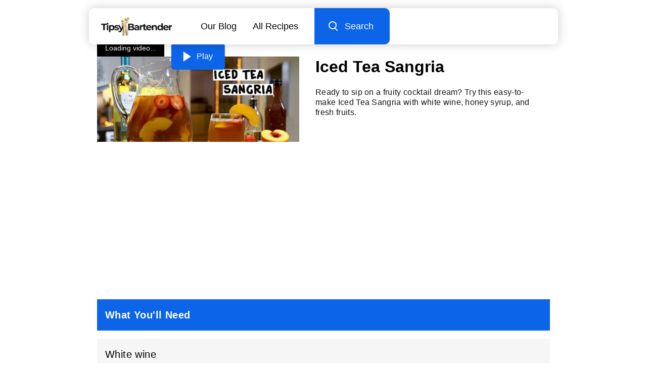

--- FILE ---
content_type: text/html; charset=utf-8
request_url: https://www.google.com/recaptcha/api2/aframe
body_size: 266
content:
<!DOCTYPE HTML><html><head><meta http-equiv="content-type" content="text/html; charset=UTF-8"></head><body><script nonce="fqFPtV58tDU8aRRCtU165w">/** Anti-fraud and anti-abuse applications only. See google.com/recaptcha */ try{var clients={'sodar':'https://pagead2.googlesyndication.com/pagead/sodar?'};window.addEventListener("message",function(a){try{if(a.source===window.parent){var b=JSON.parse(a.data);var c=clients[b['id']];if(c){var d=document.createElement('img');d.src=c+b['params']+'&rc='+(localStorage.getItem("rc::a")?sessionStorage.getItem("rc::b"):"");window.document.body.appendChild(d);sessionStorage.setItem("rc::e",parseInt(sessionStorage.getItem("rc::e")||0)+1);localStorage.setItem("rc::h",'1768962946291');}}}catch(b){}});window.parent.postMessage("_grecaptcha_ready", "*");}catch(b){}</script></body></html>